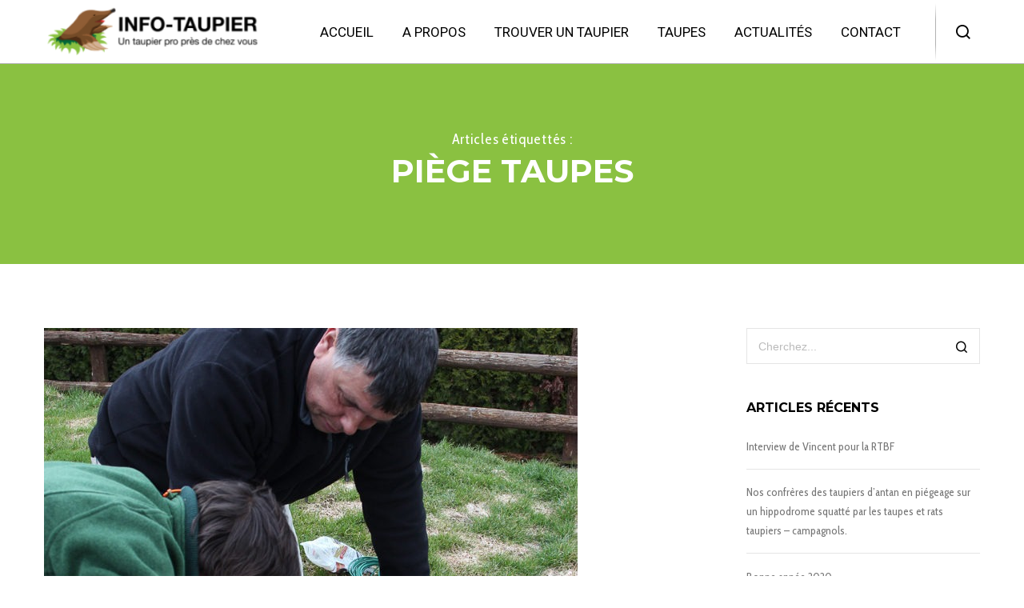

--- FILE ---
content_type: text/html; charset=utf-8
request_url: https://www.google.com/recaptcha/api2/anchor?ar=1&k=6LdEsIIrAAAAAE5V3YeY699JaJ-I4C-aV4usKHLe&co=aHR0cHM6Ly93d3cuaW5mby10YXVwaWVyLmJlOjQ0Mw..&hl=en&v=PoyoqOPhxBO7pBk68S4YbpHZ&size=invisible&anchor-ms=20000&execute-ms=30000&cb=q5ss2tccusjt
body_size: 49755
content:
<!DOCTYPE HTML><html dir="ltr" lang="en"><head><meta http-equiv="Content-Type" content="text/html; charset=UTF-8">
<meta http-equiv="X-UA-Compatible" content="IE=edge">
<title>reCAPTCHA</title>
<style type="text/css">
/* cyrillic-ext */
@font-face {
  font-family: 'Roboto';
  font-style: normal;
  font-weight: 400;
  font-stretch: 100%;
  src: url(//fonts.gstatic.com/s/roboto/v48/KFO7CnqEu92Fr1ME7kSn66aGLdTylUAMa3GUBHMdazTgWw.woff2) format('woff2');
  unicode-range: U+0460-052F, U+1C80-1C8A, U+20B4, U+2DE0-2DFF, U+A640-A69F, U+FE2E-FE2F;
}
/* cyrillic */
@font-face {
  font-family: 'Roboto';
  font-style: normal;
  font-weight: 400;
  font-stretch: 100%;
  src: url(//fonts.gstatic.com/s/roboto/v48/KFO7CnqEu92Fr1ME7kSn66aGLdTylUAMa3iUBHMdazTgWw.woff2) format('woff2');
  unicode-range: U+0301, U+0400-045F, U+0490-0491, U+04B0-04B1, U+2116;
}
/* greek-ext */
@font-face {
  font-family: 'Roboto';
  font-style: normal;
  font-weight: 400;
  font-stretch: 100%;
  src: url(//fonts.gstatic.com/s/roboto/v48/KFO7CnqEu92Fr1ME7kSn66aGLdTylUAMa3CUBHMdazTgWw.woff2) format('woff2');
  unicode-range: U+1F00-1FFF;
}
/* greek */
@font-face {
  font-family: 'Roboto';
  font-style: normal;
  font-weight: 400;
  font-stretch: 100%;
  src: url(//fonts.gstatic.com/s/roboto/v48/KFO7CnqEu92Fr1ME7kSn66aGLdTylUAMa3-UBHMdazTgWw.woff2) format('woff2');
  unicode-range: U+0370-0377, U+037A-037F, U+0384-038A, U+038C, U+038E-03A1, U+03A3-03FF;
}
/* math */
@font-face {
  font-family: 'Roboto';
  font-style: normal;
  font-weight: 400;
  font-stretch: 100%;
  src: url(//fonts.gstatic.com/s/roboto/v48/KFO7CnqEu92Fr1ME7kSn66aGLdTylUAMawCUBHMdazTgWw.woff2) format('woff2');
  unicode-range: U+0302-0303, U+0305, U+0307-0308, U+0310, U+0312, U+0315, U+031A, U+0326-0327, U+032C, U+032F-0330, U+0332-0333, U+0338, U+033A, U+0346, U+034D, U+0391-03A1, U+03A3-03A9, U+03B1-03C9, U+03D1, U+03D5-03D6, U+03F0-03F1, U+03F4-03F5, U+2016-2017, U+2034-2038, U+203C, U+2040, U+2043, U+2047, U+2050, U+2057, U+205F, U+2070-2071, U+2074-208E, U+2090-209C, U+20D0-20DC, U+20E1, U+20E5-20EF, U+2100-2112, U+2114-2115, U+2117-2121, U+2123-214F, U+2190, U+2192, U+2194-21AE, U+21B0-21E5, U+21F1-21F2, U+21F4-2211, U+2213-2214, U+2216-22FF, U+2308-230B, U+2310, U+2319, U+231C-2321, U+2336-237A, U+237C, U+2395, U+239B-23B7, U+23D0, U+23DC-23E1, U+2474-2475, U+25AF, U+25B3, U+25B7, U+25BD, U+25C1, U+25CA, U+25CC, U+25FB, U+266D-266F, U+27C0-27FF, U+2900-2AFF, U+2B0E-2B11, U+2B30-2B4C, U+2BFE, U+3030, U+FF5B, U+FF5D, U+1D400-1D7FF, U+1EE00-1EEFF;
}
/* symbols */
@font-face {
  font-family: 'Roboto';
  font-style: normal;
  font-weight: 400;
  font-stretch: 100%;
  src: url(//fonts.gstatic.com/s/roboto/v48/KFO7CnqEu92Fr1ME7kSn66aGLdTylUAMaxKUBHMdazTgWw.woff2) format('woff2');
  unicode-range: U+0001-000C, U+000E-001F, U+007F-009F, U+20DD-20E0, U+20E2-20E4, U+2150-218F, U+2190, U+2192, U+2194-2199, U+21AF, U+21E6-21F0, U+21F3, U+2218-2219, U+2299, U+22C4-22C6, U+2300-243F, U+2440-244A, U+2460-24FF, U+25A0-27BF, U+2800-28FF, U+2921-2922, U+2981, U+29BF, U+29EB, U+2B00-2BFF, U+4DC0-4DFF, U+FFF9-FFFB, U+10140-1018E, U+10190-1019C, U+101A0, U+101D0-101FD, U+102E0-102FB, U+10E60-10E7E, U+1D2C0-1D2D3, U+1D2E0-1D37F, U+1F000-1F0FF, U+1F100-1F1AD, U+1F1E6-1F1FF, U+1F30D-1F30F, U+1F315, U+1F31C, U+1F31E, U+1F320-1F32C, U+1F336, U+1F378, U+1F37D, U+1F382, U+1F393-1F39F, U+1F3A7-1F3A8, U+1F3AC-1F3AF, U+1F3C2, U+1F3C4-1F3C6, U+1F3CA-1F3CE, U+1F3D4-1F3E0, U+1F3ED, U+1F3F1-1F3F3, U+1F3F5-1F3F7, U+1F408, U+1F415, U+1F41F, U+1F426, U+1F43F, U+1F441-1F442, U+1F444, U+1F446-1F449, U+1F44C-1F44E, U+1F453, U+1F46A, U+1F47D, U+1F4A3, U+1F4B0, U+1F4B3, U+1F4B9, U+1F4BB, U+1F4BF, U+1F4C8-1F4CB, U+1F4D6, U+1F4DA, U+1F4DF, U+1F4E3-1F4E6, U+1F4EA-1F4ED, U+1F4F7, U+1F4F9-1F4FB, U+1F4FD-1F4FE, U+1F503, U+1F507-1F50B, U+1F50D, U+1F512-1F513, U+1F53E-1F54A, U+1F54F-1F5FA, U+1F610, U+1F650-1F67F, U+1F687, U+1F68D, U+1F691, U+1F694, U+1F698, U+1F6AD, U+1F6B2, U+1F6B9-1F6BA, U+1F6BC, U+1F6C6-1F6CF, U+1F6D3-1F6D7, U+1F6E0-1F6EA, U+1F6F0-1F6F3, U+1F6F7-1F6FC, U+1F700-1F7FF, U+1F800-1F80B, U+1F810-1F847, U+1F850-1F859, U+1F860-1F887, U+1F890-1F8AD, U+1F8B0-1F8BB, U+1F8C0-1F8C1, U+1F900-1F90B, U+1F93B, U+1F946, U+1F984, U+1F996, U+1F9E9, U+1FA00-1FA6F, U+1FA70-1FA7C, U+1FA80-1FA89, U+1FA8F-1FAC6, U+1FACE-1FADC, U+1FADF-1FAE9, U+1FAF0-1FAF8, U+1FB00-1FBFF;
}
/* vietnamese */
@font-face {
  font-family: 'Roboto';
  font-style: normal;
  font-weight: 400;
  font-stretch: 100%;
  src: url(//fonts.gstatic.com/s/roboto/v48/KFO7CnqEu92Fr1ME7kSn66aGLdTylUAMa3OUBHMdazTgWw.woff2) format('woff2');
  unicode-range: U+0102-0103, U+0110-0111, U+0128-0129, U+0168-0169, U+01A0-01A1, U+01AF-01B0, U+0300-0301, U+0303-0304, U+0308-0309, U+0323, U+0329, U+1EA0-1EF9, U+20AB;
}
/* latin-ext */
@font-face {
  font-family: 'Roboto';
  font-style: normal;
  font-weight: 400;
  font-stretch: 100%;
  src: url(//fonts.gstatic.com/s/roboto/v48/KFO7CnqEu92Fr1ME7kSn66aGLdTylUAMa3KUBHMdazTgWw.woff2) format('woff2');
  unicode-range: U+0100-02BA, U+02BD-02C5, U+02C7-02CC, U+02CE-02D7, U+02DD-02FF, U+0304, U+0308, U+0329, U+1D00-1DBF, U+1E00-1E9F, U+1EF2-1EFF, U+2020, U+20A0-20AB, U+20AD-20C0, U+2113, U+2C60-2C7F, U+A720-A7FF;
}
/* latin */
@font-face {
  font-family: 'Roboto';
  font-style: normal;
  font-weight: 400;
  font-stretch: 100%;
  src: url(//fonts.gstatic.com/s/roboto/v48/KFO7CnqEu92Fr1ME7kSn66aGLdTylUAMa3yUBHMdazQ.woff2) format('woff2');
  unicode-range: U+0000-00FF, U+0131, U+0152-0153, U+02BB-02BC, U+02C6, U+02DA, U+02DC, U+0304, U+0308, U+0329, U+2000-206F, U+20AC, U+2122, U+2191, U+2193, U+2212, U+2215, U+FEFF, U+FFFD;
}
/* cyrillic-ext */
@font-face {
  font-family: 'Roboto';
  font-style: normal;
  font-weight: 500;
  font-stretch: 100%;
  src: url(//fonts.gstatic.com/s/roboto/v48/KFO7CnqEu92Fr1ME7kSn66aGLdTylUAMa3GUBHMdazTgWw.woff2) format('woff2');
  unicode-range: U+0460-052F, U+1C80-1C8A, U+20B4, U+2DE0-2DFF, U+A640-A69F, U+FE2E-FE2F;
}
/* cyrillic */
@font-face {
  font-family: 'Roboto';
  font-style: normal;
  font-weight: 500;
  font-stretch: 100%;
  src: url(//fonts.gstatic.com/s/roboto/v48/KFO7CnqEu92Fr1ME7kSn66aGLdTylUAMa3iUBHMdazTgWw.woff2) format('woff2');
  unicode-range: U+0301, U+0400-045F, U+0490-0491, U+04B0-04B1, U+2116;
}
/* greek-ext */
@font-face {
  font-family: 'Roboto';
  font-style: normal;
  font-weight: 500;
  font-stretch: 100%;
  src: url(//fonts.gstatic.com/s/roboto/v48/KFO7CnqEu92Fr1ME7kSn66aGLdTylUAMa3CUBHMdazTgWw.woff2) format('woff2');
  unicode-range: U+1F00-1FFF;
}
/* greek */
@font-face {
  font-family: 'Roboto';
  font-style: normal;
  font-weight: 500;
  font-stretch: 100%;
  src: url(//fonts.gstatic.com/s/roboto/v48/KFO7CnqEu92Fr1ME7kSn66aGLdTylUAMa3-UBHMdazTgWw.woff2) format('woff2');
  unicode-range: U+0370-0377, U+037A-037F, U+0384-038A, U+038C, U+038E-03A1, U+03A3-03FF;
}
/* math */
@font-face {
  font-family: 'Roboto';
  font-style: normal;
  font-weight: 500;
  font-stretch: 100%;
  src: url(//fonts.gstatic.com/s/roboto/v48/KFO7CnqEu92Fr1ME7kSn66aGLdTylUAMawCUBHMdazTgWw.woff2) format('woff2');
  unicode-range: U+0302-0303, U+0305, U+0307-0308, U+0310, U+0312, U+0315, U+031A, U+0326-0327, U+032C, U+032F-0330, U+0332-0333, U+0338, U+033A, U+0346, U+034D, U+0391-03A1, U+03A3-03A9, U+03B1-03C9, U+03D1, U+03D5-03D6, U+03F0-03F1, U+03F4-03F5, U+2016-2017, U+2034-2038, U+203C, U+2040, U+2043, U+2047, U+2050, U+2057, U+205F, U+2070-2071, U+2074-208E, U+2090-209C, U+20D0-20DC, U+20E1, U+20E5-20EF, U+2100-2112, U+2114-2115, U+2117-2121, U+2123-214F, U+2190, U+2192, U+2194-21AE, U+21B0-21E5, U+21F1-21F2, U+21F4-2211, U+2213-2214, U+2216-22FF, U+2308-230B, U+2310, U+2319, U+231C-2321, U+2336-237A, U+237C, U+2395, U+239B-23B7, U+23D0, U+23DC-23E1, U+2474-2475, U+25AF, U+25B3, U+25B7, U+25BD, U+25C1, U+25CA, U+25CC, U+25FB, U+266D-266F, U+27C0-27FF, U+2900-2AFF, U+2B0E-2B11, U+2B30-2B4C, U+2BFE, U+3030, U+FF5B, U+FF5D, U+1D400-1D7FF, U+1EE00-1EEFF;
}
/* symbols */
@font-face {
  font-family: 'Roboto';
  font-style: normal;
  font-weight: 500;
  font-stretch: 100%;
  src: url(//fonts.gstatic.com/s/roboto/v48/KFO7CnqEu92Fr1ME7kSn66aGLdTylUAMaxKUBHMdazTgWw.woff2) format('woff2');
  unicode-range: U+0001-000C, U+000E-001F, U+007F-009F, U+20DD-20E0, U+20E2-20E4, U+2150-218F, U+2190, U+2192, U+2194-2199, U+21AF, U+21E6-21F0, U+21F3, U+2218-2219, U+2299, U+22C4-22C6, U+2300-243F, U+2440-244A, U+2460-24FF, U+25A0-27BF, U+2800-28FF, U+2921-2922, U+2981, U+29BF, U+29EB, U+2B00-2BFF, U+4DC0-4DFF, U+FFF9-FFFB, U+10140-1018E, U+10190-1019C, U+101A0, U+101D0-101FD, U+102E0-102FB, U+10E60-10E7E, U+1D2C0-1D2D3, U+1D2E0-1D37F, U+1F000-1F0FF, U+1F100-1F1AD, U+1F1E6-1F1FF, U+1F30D-1F30F, U+1F315, U+1F31C, U+1F31E, U+1F320-1F32C, U+1F336, U+1F378, U+1F37D, U+1F382, U+1F393-1F39F, U+1F3A7-1F3A8, U+1F3AC-1F3AF, U+1F3C2, U+1F3C4-1F3C6, U+1F3CA-1F3CE, U+1F3D4-1F3E0, U+1F3ED, U+1F3F1-1F3F3, U+1F3F5-1F3F7, U+1F408, U+1F415, U+1F41F, U+1F426, U+1F43F, U+1F441-1F442, U+1F444, U+1F446-1F449, U+1F44C-1F44E, U+1F453, U+1F46A, U+1F47D, U+1F4A3, U+1F4B0, U+1F4B3, U+1F4B9, U+1F4BB, U+1F4BF, U+1F4C8-1F4CB, U+1F4D6, U+1F4DA, U+1F4DF, U+1F4E3-1F4E6, U+1F4EA-1F4ED, U+1F4F7, U+1F4F9-1F4FB, U+1F4FD-1F4FE, U+1F503, U+1F507-1F50B, U+1F50D, U+1F512-1F513, U+1F53E-1F54A, U+1F54F-1F5FA, U+1F610, U+1F650-1F67F, U+1F687, U+1F68D, U+1F691, U+1F694, U+1F698, U+1F6AD, U+1F6B2, U+1F6B9-1F6BA, U+1F6BC, U+1F6C6-1F6CF, U+1F6D3-1F6D7, U+1F6E0-1F6EA, U+1F6F0-1F6F3, U+1F6F7-1F6FC, U+1F700-1F7FF, U+1F800-1F80B, U+1F810-1F847, U+1F850-1F859, U+1F860-1F887, U+1F890-1F8AD, U+1F8B0-1F8BB, U+1F8C0-1F8C1, U+1F900-1F90B, U+1F93B, U+1F946, U+1F984, U+1F996, U+1F9E9, U+1FA00-1FA6F, U+1FA70-1FA7C, U+1FA80-1FA89, U+1FA8F-1FAC6, U+1FACE-1FADC, U+1FADF-1FAE9, U+1FAF0-1FAF8, U+1FB00-1FBFF;
}
/* vietnamese */
@font-face {
  font-family: 'Roboto';
  font-style: normal;
  font-weight: 500;
  font-stretch: 100%;
  src: url(//fonts.gstatic.com/s/roboto/v48/KFO7CnqEu92Fr1ME7kSn66aGLdTylUAMa3OUBHMdazTgWw.woff2) format('woff2');
  unicode-range: U+0102-0103, U+0110-0111, U+0128-0129, U+0168-0169, U+01A0-01A1, U+01AF-01B0, U+0300-0301, U+0303-0304, U+0308-0309, U+0323, U+0329, U+1EA0-1EF9, U+20AB;
}
/* latin-ext */
@font-face {
  font-family: 'Roboto';
  font-style: normal;
  font-weight: 500;
  font-stretch: 100%;
  src: url(//fonts.gstatic.com/s/roboto/v48/KFO7CnqEu92Fr1ME7kSn66aGLdTylUAMa3KUBHMdazTgWw.woff2) format('woff2');
  unicode-range: U+0100-02BA, U+02BD-02C5, U+02C7-02CC, U+02CE-02D7, U+02DD-02FF, U+0304, U+0308, U+0329, U+1D00-1DBF, U+1E00-1E9F, U+1EF2-1EFF, U+2020, U+20A0-20AB, U+20AD-20C0, U+2113, U+2C60-2C7F, U+A720-A7FF;
}
/* latin */
@font-face {
  font-family: 'Roboto';
  font-style: normal;
  font-weight: 500;
  font-stretch: 100%;
  src: url(//fonts.gstatic.com/s/roboto/v48/KFO7CnqEu92Fr1ME7kSn66aGLdTylUAMa3yUBHMdazQ.woff2) format('woff2');
  unicode-range: U+0000-00FF, U+0131, U+0152-0153, U+02BB-02BC, U+02C6, U+02DA, U+02DC, U+0304, U+0308, U+0329, U+2000-206F, U+20AC, U+2122, U+2191, U+2193, U+2212, U+2215, U+FEFF, U+FFFD;
}
/* cyrillic-ext */
@font-face {
  font-family: 'Roboto';
  font-style: normal;
  font-weight: 900;
  font-stretch: 100%;
  src: url(//fonts.gstatic.com/s/roboto/v48/KFO7CnqEu92Fr1ME7kSn66aGLdTylUAMa3GUBHMdazTgWw.woff2) format('woff2');
  unicode-range: U+0460-052F, U+1C80-1C8A, U+20B4, U+2DE0-2DFF, U+A640-A69F, U+FE2E-FE2F;
}
/* cyrillic */
@font-face {
  font-family: 'Roboto';
  font-style: normal;
  font-weight: 900;
  font-stretch: 100%;
  src: url(//fonts.gstatic.com/s/roboto/v48/KFO7CnqEu92Fr1ME7kSn66aGLdTylUAMa3iUBHMdazTgWw.woff2) format('woff2');
  unicode-range: U+0301, U+0400-045F, U+0490-0491, U+04B0-04B1, U+2116;
}
/* greek-ext */
@font-face {
  font-family: 'Roboto';
  font-style: normal;
  font-weight: 900;
  font-stretch: 100%;
  src: url(//fonts.gstatic.com/s/roboto/v48/KFO7CnqEu92Fr1ME7kSn66aGLdTylUAMa3CUBHMdazTgWw.woff2) format('woff2');
  unicode-range: U+1F00-1FFF;
}
/* greek */
@font-face {
  font-family: 'Roboto';
  font-style: normal;
  font-weight: 900;
  font-stretch: 100%;
  src: url(//fonts.gstatic.com/s/roboto/v48/KFO7CnqEu92Fr1ME7kSn66aGLdTylUAMa3-UBHMdazTgWw.woff2) format('woff2');
  unicode-range: U+0370-0377, U+037A-037F, U+0384-038A, U+038C, U+038E-03A1, U+03A3-03FF;
}
/* math */
@font-face {
  font-family: 'Roboto';
  font-style: normal;
  font-weight: 900;
  font-stretch: 100%;
  src: url(//fonts.gstatic.com/s/roboto/v48/KFO7CnqEu92Fr1ME7kSn66aGLdTylUAMawCUBHMdazTgWw.woff2) format('woff2');
  unicode-range: U+0302-0303, U+0305, U+0307-0308, U+0310, U+0312, U+0315, U+031A, U+0326-0327, U+032C, U+032F-0330, U+0332-0333, U+0338, U+033A, U+0346, U+034D, U+0391-03A1, U+03A3-03A9, U+03B1-03C9, U+03D1, U+03D5-03D6, U+03F0-03F1, U+03F4-03F5, U+2016-2017, U+2034-2038, U+203C, U+2040, U+2043, U+2047, U+2050, U+2057, U+205F, U+2070-2071, U+2074-208E, U+2090-209C, U+20D0-20DC, U+20E1, U+20E5-20EF, U+2100-2112, U+2114-2115, U+2117-2121, U+2123-214F, U+2190, U+2192, U+2194-21AE, U+21B0-21E5, U+21F1-21F2, U+21F4-2211, U+2213-2214, U+2216-22FF, U+2308-230B, U+2310, U+2319, U+231C-2321, U+2336-237A, U+237C, U+2395, U+239B-23B7, U+23D0, U+23DC-23E1, U+2474-2475, U+25AF, U+25B3, U+25B7, U+25BD, U+25C1, U+25CA, U+25CC, U+25FB, U+266D-266F, U+27C0-27FF, U+2900-2AFF, U+2B0E-2B11, U+2B30-2B4C, U+2BFE, U+3030, U+FF5B, U+FF5D, U+1D400-1D7FF, U+1EE00-1EEFF;
}
/* symbols */
@font-face {
  font-family: 'Roboto';
  font-style: normal;
  font-weight: 900;
  font-stretch: 100%;
  src: url(//fonts.gstatic.com/s/roboto/v48/KFO7CnqEu92Fr1ME7kSn66aGLdTylUAMaxKUBHMdazTgWw.woff2) format('woff2');
  unicode-range: U+0001-000C, U+000E-001F, U+007F-009F, U+20DD-20E0, U+20E2-20E4, U+2150-218F, U+2190, U+2192, U+2194-2199, U+21AF, U+21E6-21F0, U+21F3, U+2218-2219, U+2299, U+22C4-22C6, U+2300-243F, U+2440-244A, U+2460-24FF, U+25A0-27BF, U+2800-28FF, U+2921-2922, U+2981, U+29BF, U+29EB, U+2B00-2BFF, U+4DC0-4DFF, U+FFF9-FFFB, U+10140-1018E, U+10190-1019C, U+101A0, U+101D0-101FD, U+102E0-102FB, U+10E60-10E7E, U+1D2C0-1D2D3, U+1D2E0-1D37F, U+1F000-1F0FF, U+1F100-1F1AD, U+1F1E6-1F1FF, U+1F30D-1F30F, U+1F315, U+1F31C, U+1F31E, U+1F320-1F32C, U+1F336, U+1F378, U+1F37D, U+1F382, U+1F393-1F39F, U+1F3A7-1F3A8, U+1F3AC-1F3AF, U+1F3C2, U+1F3C4-1F3C6, U+1F3CA-1F3CE, U+1F3D4-1F3E0, U+1F3ED, U+1F3F1-1F3F3, U+1F3F5-1F3F7, U+1F408, U+1F415, U+1F41F, U+1F426, U+1F43F, U+1F441-1F442, U+1F444, U+1F446-1F449, U+1F44C-1F44E, U+1F453, U+1F46A, U+1F47D, U+1F4A3, U+1F4B0, U+1F4B3, U+1F4B9, U+1F4BB, U+1F4BF, U+1F4C8-1F4CB, U+1F4D6, U+1F4DA, U+1F4DF, U+1F4E3-1F4E6, U+1F4EA-1F4ED, U+1F4F7, U+1F4F9-1F4FB, U+1F4FD-1F4FE, U+1F503, U+1F507-1F50B, U+1F50D, U+1F512-1F513, U+1F53E-1F54A, U+1F54F-1F5FA, U+1F610, U+1F650-1F67F, U+1F687, U+1F68D, U+1F691, U+1F694, U+1F698, U+1F6AD, U+1F6B2, U+1F6B9-1F6BA, U+1F6BC, U+1F6C6-1F6CF, U+1F6D3-1F6D7, U+1F6E0-1F6EA, U+1F6F0-1F6F3, U+1F6F7-1F6FC, U+1F700-1F7FF, U+1F800-1F80B, U+1F810-1F847, U+1F850-1F859, U+1F860-1F887, U+1F890-1F8AD, U+1F8B0-1F8BB, U+1F8C0-1F8C1, U+1F900-1F90B, U+1F93B, U+1F946, U+1F984, U+1F996, U+1F9E9, U+1FA00-1FA6F, U+1FA70-1FA7C, U+1FA80-1FA89, U+1FA8F-1FAC6, U+1FACE-1FADC, U+1FADF-1FAE9, U+1FAF0-1FAF8, U+1FB00-1FBFF;
}
/* vietnamese */
@font-face {
  font-family: 'Roboto';
  font-style: normal;
  font-weight: 900;
  font-stretch: 100%;
  src: url(//fonts.gstatic.com/s/roboto/v48/KFO7CnqEu92Fr1ME7kSn66aGLdTylUAMa3OUBHMdazTgWw.woff2) format('woff2');
  unicode-range: U+0102-0103, U+0110-0111, U+0128-0129, U+0168-0169, U+01A0-01A1, U+01AF-01B0, U+0300-0301, U+0303-0304, U+0308-0309, U+0323, U+0329, U+1EA0-1EF9, U+20AB;
}
/* latin-ext */
@font-face {
  font-family: 'Roboto';
  font-style: normal;
  font-weight: 900;
  font-stretch: 100%;
  src: url(//fonts.gstatic.com/s/roboto/v48/KFO7CnqEu92Fr1ME7kSn66aGLdTylUAMa3KUBHMdazTgWw.woff2) format('woff2');
  unicode-range: U+0100-02BA, U+02BD-02C5, U+02C7-02CC, U+02CE-02D7, U+02DD-02FF, U+0304, U+0308, U+0329, U+1D00-1DBF, U+1E00-1E9F, U+1EF2-1EFF, U+2020, U+20A0-20AB, U+20AD-20C0, U+2113, U+2C60-2C7F, U+A720-A7FF;
}
/* latin */
@font-face {
  font-family: 'Roboto';
  font-style: normal;
  font-weight: 900;
  font-stretch: 100%;
  src: url(//fonts.gstatic.com/s/roboto/v48/KFO7CnqEu92Fr1ME7kSn66aGLdTylUAMa3yUBHMdazQ.woff2) format('woff2');
  unicode-range: U+0000-00FF, U+0131, U+0152-0153, U+02BB-02BC, U+02C6, U+02DA, U+02DC, U+0304, U+0308, U+0329, U+2000-206F, U+20AC, U+2122, U+2191, U+2193, U+2212, U+2215, U+FEFF, U+FFFD;
}

</style>
<link rel="stylesheet" type="text/css" href="https://www.gstatic.com/recaptcha/releases/PoyoqOPhxBO7pBk68S4YbpHZ/styles__ltr.css">
<script nonce="OIjoUHnhu_w6j9JGVTlZzQ" type="text/javascript">window['__recaptcha_api'] = 'https://www.google.com/recaptcha/api2/';</script>
<script type="text/javascript" src="https://www.gstatic.com/recaptcha/releases/PoyoqOPhxBO7pBk68S4YbpHZ/recaptcha__en.js" nonce="OIjoUHnhu_w6j9JGVTlZzQ">
      
    </script></head>
<body><div id="rc-anchor-alert" class="rc-anchor-alert"></div>
<input type="hidden" id="recaptcha-token" value="[base64]">
<script type="text/javascript" nonce="OIjoUHnhu_w6j9JGVTlZzQ">
      recaptcha.anchor.Main.init("[\x22ainput\x22,[\x22bgdata\x22,\x22\x22,\[base64]/[base64]/[base64]/[base64]/[base64]/[base64]/KGcoTywyNTMsTy5PKSxVRyhPLEMpKTpnKE8sMjUzLEMpLE8pKSxsKSksTykpfSxieT1mdW5jdGlvbihDLE8sdSxsKXtmb3IobD0odT1SKEMpLDApO08+MDtPLS0pbD1sPDw4fFooQyk7ZyhDLHUsbCl9LFVHPWZ1bmN0aW9uKEMsTyl7Qy5pLmxlbmd0aD4xMDQ/[base64]/[base64]/[base64]/[base64]/[base64]/[base64]/[base64]\\u003d\x22,\[base64]\x22,\x22wpoUeMKKM0deNsONGMKIVMKiwppZwpx1V8ODDmZ/woXCmcO0wp/DojhzW33CmyNpOsKJT0PCj1fDl1TCuMK8RsOsw4/CjcOvZ8O/e0zCosOWwrRFw64IaMODwpXDuDXCv8K3cAFewo4Bwr3CrAzDrijCnzEfwrN7Ew/[base64]/Cvz5seB/DknBkwrFwwofDr2Umw5QUFcKxTl44D8OXw4QwwphMWjd0GMO/w7IfWMK9WcKlZcO4VxnCpsOtw5d6w6zDnsO8w6/[base64]/DrifCucOGYWrCglXDp8KoL8KOAhtaJXDDm3k/wqHCoMK0w4bCqsO+wrTDkinCnGLDhFrDkTfDr8KeRMKSwqU4wq5pTVtrwqDCrVtfw6gmPkZsw6tvG8KFHhrCv15twrM0asKOA8KywrQVw7HDv8O4XMOeMcOQPlMqw7/DscKDWVVmd8KAwqE6wo/DvyDDlm/DocKSwrcAZBcHTWo5wrJiw4Iow5Fjw6JcA1sSMVfChxszwqZzwpdjw4TClcOHw6TDgirCu8KwKTzDmDjDuMKTwppowrMCXzLCtsKBBAx0T1xuKD7Dm05Uw7nDkcOXBcOaScK0ZyYxw4sqwo/DucOcwpJyDsOBwq92ZcONw7Egw5cABBsnw57CqMO8wq3CtMKqfsOvw5kjwrPDusO+wpJLwpwVwqTDu04dSBjDkMKUecKPw5tNdcOpSsK7RAnDmsOkCk8+wovCocK9ecKtK2XDnx/CpcKJVcK3IcOxRsOiwqsyw63DgUVKw6A3WsOAw4LDi8OXTBYyw77ChMO7fMKuY143wqB8asOOwqhIHsKjP8O8wqAfw6zCkGERE8K1JMKqB2/DlMOcYcO8w77CogIrLn93ElgmOCcsw6rDth1hZsOyw6HDi8OGw67Dk8KPTsOKwrrDgsOTw7bDsgpNWcOdYy3Do8Opw7o2w7/DtMOINsKudhvDoCTCsEZrw4/CrcKbw5JlO3UUIcKdDHTCucOKwpDDjkxfT8O+ZhrDsFhpw4PDh8K/[base64]/Cs8KBwqFFw7TDrm7CsyjDmwY+GMK6Ph5LG8KvE8K9wpbDv8K0dW9+w5fDpsOFwpJtwrTDsMKGFHbDnMKkbgbDhGg8wqlXS8KtZGhnw7k7w4opwrDDsxHCpAt1wr/[base64]/Cl8Kgw63Cq3bDlXl6GwjDscK/w7ADw6TDkm7CtMO7QcKYPcK2w67Dh8Ozw75QwrjChBjCncKZw5zCskLCscOoDMOiPsORQD3CgsK7R8K2E0dQwoBgw7XDskLDu8Ogw4J2wp4zWV5Uw6/DiMOnw4nDqMObwqfDgMKLwr0zwq5bH8KlasOzw5/CmcKVw5vDjsKkwqcDw5rDgwFtS0QDZcOAw6IZw4DClnLDkDnDicO3wrjDkjnCtcOqwopQw6nDvmHDhiw9w4Z/JsKnb8Knd2HDusKAwpI2HcKnejsXZsK0wrpiw7HCl3LDkMOOw5gMEX19w6wpTUFow6x5bcOUGkHDucKqZ2rClsK8BcKRFT/[base64]/YsKuwrwXwqTDgiAFw4DCng9rYcOtdsK5IsOaLcO2QkbDgw9Pw67CmTTDshNAbcKqw78vwr/DiMOXWcOyBVHDvMOxKsOcWMK/[base64]/[base64]/NMKyI2zCokzDvcK5wooLT3TCuzrDt8KyZMOKX8OiEMK7w75jKsOwZBIZGCHCsUDCgcKww6VyTVPDugE0TR47DjQ5B8OIwpzCncOPccOSTUQTEBnCqsOpYMOqMsKAwrUpWMOwwo9BBcK4w54caQMrci1ZVkw0EMKhNFfCrGTCtAsMw7pQwp7Ci8OCKmcbw6FuacKbwo/ClMK2w5XCjsOiw7bDkcO9LcOywrtqwp7CpE/[base64]/[base64]/Cn2/DusOpw5UVwojDvnXDi8Ocw6J5wp8XwqzDrsK1JMKuw4QnwoTDlE3DgDI7w6jChiXDpxrDpMKEU8O/TsOyLlhIwplUwpoQwpzDuh9iclU8wrJgd8KsJFtZwqnCu0pfFC/CqsKzdsO5wqUcw6/DmMOhKMKAwpHDvMOJPzHDg8ORQsKuw7HCqUFxwpIuw7LDtcKyYWQKwoXDuzNQw5vDiRDCsmMjU0fCocKCw5XCkDlLw53CgsKWNhlow6zDsRx1wrzCoF4jw7/[base64]/F8OMbyEvwqlKw5/CnsOBTjMQw7LCpGQ2DsK5w4fCpsOyw6gKYXbCgcK2c8OpG3nDqjPDlwPClcKXCnDDoifCrBzDmMKKwprCmW4UFSowWAQ+UsOjSMKxw5zCrkvDvGU1w4HDk08eOlTDsRXDisOTworCp3I4XsK/[base64]/ClsOCwofDvMK4acK5wrhqDVQEGUHCvl/DvkpVw5XDqMOiHx0mPsOzwqfCnGPCngBiw6/DpUBbVsKyG1vCrSvCl8KQCcOyOBHDocOtcsKlE8KMw7LDjiobKQzDtWMdwoZRwrvDqcOaTMOsSsKVdcOAw5rDr8OzwqxCw5YNw7LDhG7CsiAWPGtDw4A3w7vCrBV1ck8xW354w7YuLEkOPMKdwqbCknzClwoNSMOhw4R/w4INwqbDu8OwwqccNXPCt8KeIW3CuGMjwodowq7CrcK6V8Kgw7R7wo7CsUAJK8O9w5/DqkPDnxTCpMKyw7VNwqtAC0xMwo/[base64]/[base64]/DmDTCnMKyw53DjXFXUxIQwqHDjFRMwoRnw6MrGMOnZRnDk8KAUcOywrVRM8Oaw6TCjsKLBD7CicKlwrxSw7/Ck8O/fh4mIcKlworDuMKfwpA4JXlsCXNPwqfCq8OrwojDlsKTXsOeDsKZwoLDl8OIC3Fjwpg9w7BlUFELw6DCpT3DgCRPd8O3w7lIOE0LwrnCuMKXB2/DrGAQVBV9ZcKKTMKOwqvDiMOKw7Y0EsOLwozDrsOjwrA+D24sW8KTw61vf8KCCx/Cn3/DjVgLWcOQw53DpnIIazcew7rChmRUwrHDiiksaWNfJ8OVRQpkw6bCg1nCoMKZIcKow5PCl01cwoZCJVUlU3/Ch8O6w74Fw63Di8OpEW1nVsOZdw7CmUHDi8KrXB1JOGDDnMKiOSJrZTwOw6Q4wqfDlzrDlcKGCsO8QGXCqcOEOwXDoMKqLhw7wonCh3DDjsKcw4DDo8KCwo5kw6TCmcKLJhrDnk3DiVMMwoQowrzCsypCw6PCrDjDkDVfw5PDmgQYLcOPw7LCoD/DkB5xwrYtw7TCl8KawpxlH31UA8K9DMOjBsOMwqB+w4HCqcK3w5IaLlwtK8KKWQAJMCMrwqTDuW3CrGNKbxYBw4zCgSFCw7zCiFIew6XDgT/DlsKNJcKmF1EVwpLCn8K8wr3DrMOsw6LDocOcwp3DkMKcwrrDqUnDjk1Uw4B3wqTDjUnDucK5Plk1VwQrw7o/EXZkwosuCsO7IGRWUSTDmcKzw6bDmMKSwopsw7RewrFgcmjDm3/[base64]/Ct8Ofw7I0GMKOw71Dwp43w77CiMOjEEzCt8KZShUSRcObwrB3bg54H0LCkVTDnncCwod0wqArFS0zMcOdwoVWFifCjyDDp0gJw41cd2LCisOhDFfDosO/XnXCssKMwqNbCkB/dAY5LRfCh8O0w4zCk2rCnMO3QMOmwrIaw4F1VcOdwrsnwojDh8OeQMK2w4xew6t8YcK0Y8OhwrYLcMKCOcKtw4pTwpkyCCl4XxQuScKXw5DDkyrCtCE1KWHCpMKxwq7DscKwwoDDp8Kmcjo3w6diDMOWCBrDisObw6oXwp/CpsOmF8OUw57CgVAkwpbCq8OFw4xhKTJqw5DDocKgYRliXkrDmcOCwpbDhUxxLsOswq7DpsO/[base64]/cHrCnWsuZcKeUgjDnsOLOMODwohbD8KMw6HDgyNaw5Mqw79GKMKsFTbCqMO8RsKbwofDu8OrwrYaWnDChWXDsDB1wp8Mw6TCqcKtZUDCoMO6MFTDmMO8d8KkHQXCuhpDw79Pwq/DphwECMOaHi8vw58tacKZw5fDqmHClAbDkCrCisKIwr3CicKef8ODaBwgw4JtUHRJdMKiflvCqMKoCMKNw6pCEgHDqWIuSV7CgsKXw5Y8F8KbEAt/w5cGwqEGwoVuw7bCsXfCoMKtJhstacOEfMOtecKGfUdXwqPDr1MOw4onYwvClsO/wrw5Wntiw7cgwo/CrsKNOsKyLgQYXE3ClcK9W8ObMMKeaSwVRhPDhcK2UcO2w4nDkCjDtERhfFLDkiIQJ1QVw43ClxPCmwfDi33Cp8OswpnDuMOmHsOiAcOCwpVmb3ZcWsK2w4nCvsKSYMOGNE5YFMOMwqVbw5zCsUBEwqjCqMO1woBxw6hmw7/CvnXDmlrDqGrClcKTc8KEbxITwq/DnnPDsxR0V0XCmhHCoMOswr3DtcOCQHx7wp3DhMK3TWzClMO8wqlaw5BLJsKWL8OXLcKZwopQYsOlw7Ntw6zDiUVUFARrE8O4w7NKKcOcZDkialEkVsK2VsO+wq4/[base64]/[base64]/Dg1oGw4F3wpV5wptSDSQveMOseDwiwrBIGQzClsK0LUjDscOTcsKUM8OfwpXCuMK5wpdmwpUQwoFwKMOESsKXw5vDr8ObwpAxKcKzw5J9wqrCn8ODP8OtwrBHwrQJaXROAyEzwpLDtsK/dcKHwoU/w7LDjsOdKsOzw4zDjgvCux/DgC8WwqQEAsKwwobDk8KPw4/Dtj/DuwQhHcKlUwpcw4XDg8KZeMOOw6hrw7lkwo/[base64]/[base64]/DksK9BMKiTDPCvXdINh/CmxTCmnJjFMOOZDpww5HCiVbClMO9wrFfwqFBwq/CmcO2w6BaM0rDgMOKw7HCkXLDhMKwTsKOw7jDj0LCo0XDn8Okw5bDsjx/[base64]/NsKRwrk5w6FOw7nCg3YhwqRrwpTDjCbCosONVCPCgCsmw7DCm8Oyw6dDw4Vbw6hVEcK/wqZOw6nDiEHDsFI7RDJ2wrfDkMKFZ8OrecOnScOTw6HCiHLCtC/[base64]/KTjCrMK3FUNKw7HDp23DigrDmExpw4HCiMOjwq7DmxFEw6s0bsKSKcOyw6zCgcOmScKuSMOEw5DDmcO7MMK5KcOWKsKxwpzClsK4wp4/wp3CpXxgw7hrw6MRw4J7w43DsyzDmELCkcOow63Dg2lKwpHCu8O1M348wq7DqW/DlC/ChlbCrzNOwoxTw4Y+w78pHgY2AXBWK8OxIsOzwpQIw6XCi3VyDhkMw4bCksOcPsOFRGUcwqfDv8K3w5rDhcOvwqMCw6fDtcODD8Knw4DCgsOhaBMGw7vCkCjCuh3CogvCmR/CsXnCrXwLeU0YwpFbwr7DoVF4wonCvcOrwobDicOwwrdNwo4BR8O/[base64]/wpHCkW/Cp3U8w5XDuUVEZ8Kdw6HCoV1WwrQRPcKew5N8ChZfZDJ7YMK/Q38JRsOuwoYNQG9Dw5pVwrXDncKjYsOuw67DohnDhcOHEcKgwqFJU8Kqw5ljwrUWecKDSMKCSX3ChHPDkR/CtcK4Y8KWwoB9fMKMw4U1YcOEBcO4bSXDrMOCLXrCqyrDtsK4HCnCiwFHwqUfwpfCvcOTIV7DmMKBw4Vcw5nCn2nDuAjCqsKMHicseMKCasKzwo3DpsKuXMO1bWhpHngdwq/[base64]/CqMKow5bCncOlwqMGbgVKLsOyJ8Ogwp9Sd0lbwohmw5vDvsOMw5UuwrLDgyVFwpDCjGsUw7HDucOlG1rDusOowoBnwqLDvz7CrF/DjMKXw61ZwojDiGrDisOtw5onUMOTbV7DscK5w7odBsKyOcO/woBqwqoACcOGwq9Xw45dFRjDsmc2wr9qJCLCiy4oISzCvEvCmHIkw5Idw4HDrRpnA8O6VsKHNTLCkMOMw7vCqGZxw5PDlcOHJMOTEsKDPHUfwrHDtcKCR8Kjw6UHw78hwofDnRbCimsLQXEzVcOqw5M0G8KYw7DCrMKmw7MiVwdGwqXCvS/ClcKiTHU7HlHCkCTDiAwJQ1Iyw5PCvXRAUsKnasKVADDCo8OTw4zDoTvDqsOmP1DDmMKMwrlgwrQ6PDtecAbDqcOTN8O2dGtxGsOzw7tlwrvDlAjDg3ITwp7DpcORLcOvO37DkwlQwpZbwpTDqMOSSwDCiX5gMsOzwoXDmMO/WcObw4fCpF3DrSkZf8ORby1desKVN8KYwooew50DwpLChMOjw57CoGt2w6jCgVUlaMK/wrw0L8OyOQQDbsOKw5LDq8Ogw4/CpVbCg8K3w4PDmwfDuU/DiDXDkcKSDHjDv3bCvzHDt1lDwrFzwpNCw7rDihpdw7/Dol5Rw7LCo0jDl0PCh17DlMONw4UTw4jCssKTMjTChW3DtzVvIFzCu8O0wpjCv8OOGcKsw5EXw4bDnRptw4DDp0l/VMOVw5/CmsO0R8KCwr4yw5/DoMOHAsOGwpHCuhLCscOpE0BTFQl7w6LCgTvCiMKjwrh5w43CjMKSwpjCucKvw6gGJTgnwo0JwqRAMAQMScK/LE3CljJZUsO/wqkXw611wrzCuBnCq8KvPljDrMKGwr5mw60cAMOuwpTDplNbMMK/wpJtV3/[base64]/[base64]/ClMOJeVQ6wrdgw4RrR8OmRTTClsKuRiPDh8O5CVHDhADDvsK+W8K5eltUw4nCmlhpw68iwrBDwoPCiCfCh8KSCMO/wpohETY5E8OjfcO3CEbColhjw41BP1l9w7DDqsKPP2jDvU3DpsODXH3DhMOQNTd0GcOBw7LCqAsAw5PDjMKDwp3ChVE2CMObOjNAaT0bwqEkS30AeMKww6AVYHZnD3rDvcOywqzDmsKIw6MnWA4/w5PCojTCuUbDnMONwqURLsOXJypDw69WEsK3wqYZRcOrw48lw67Dq1bClsKFMcOUesOEGsKUd8OAXsOCwpUYJyDDtSXDhioEwrZBwqwHfnZlDMOYNMOLGsKTfsK5TMKVwq/CvXbDpMK4wo1IfMKiGsOLwoVnCMOEWMOOwp/DnDEvwq81YTnDk8KORMOLOMK5wq4dw5XCt8O7IzZHYcKED8Oqe8KoBlZ+FsK1w7XCgjfDoMOjwrNbP8KMJFRrUMKVwpTCpsOxEcO3wp80VMOVw7Y6I0fDrVLDvMOHwr5XEsKyw4U9PgB/wphnU8OZG8Ovw4ooYsKxKxEOwo3CkMOcwrpyw5TDoMK0B33Crm/Cs1odDsKgw5wAw7XCnGg4cEQ/[base64]/[base64]/[base64]/DmTcne8Kdw4J6w6vDqMOxL8Oww5g4w6Y4X0LClMO5wrdlHynClDRwwofDicKrFcOKwqRYE8KVwrXDssOswrnDvTnChcOWw55pMzTChsKZQsKiKcKaYyNpMjxmIzzDucK9w4HCkE3Ct8Oywpgwe8K4wrQbHcK5dsKbOMO1fA/DgWvDgcOvEkPDvsO3Bmk4T8K7FD1tcMOcPAnDocKxw7oww5LCh8KZwr4+wpB6wo7DqFnCkn/DrMKuOsKzFzvDjMKOL2vChcKrbMOhw7E6w6FGbHEjw4gJFSbCg8KSw7rDo2VHwoxCVsOMZMOgPMKQwpcOMVNxw7XDhsKNAMKdw4nCrsOGentQYsOTw4/DrMKIw6nCv8KmCXXCsMOWw7TCjnDDuCjDmFUYUgPCncOlwqY8KsKfw5RZNcODZMONwrM4UXbCtgXClHHDjmTDl8KGDgjDhyEkw7HDq2nCnMOWHFN+w5bCv8Otw6kmw65GFXRoLhpwLsKKwrxrw58tw57DhAdrw6g7w5VmwqMZwo/ClsKdF8OaF1wcA8K1wrZWKMOYw4HDmMKEw71+K8OCw4orBXRje8ORR0bCsMK1woZ7w7hfw7TCp8OLMMKacnXDhcOjwpAAFcOnHQZbAcK1Yi0KIG9tdsK/[base64]/Cu1PDqMOVwoJJwonDvTfDtDTDi2FUWMOkZWbCsgDDjR/CmsOww4ANw5PCgMOUFiHDoCdgw5tCBcK1PRXDrRkEGEjDlcKuTEtVwqlzw4wjwqgNwpJpQMKxE8Odw4EEw5QnBcKyUsOmwrYUw6fDnG1ewo5xwp/DmcO+w5DDgRZDw6DCrMO7P8K+w5TCvcObw4I+RDsdXsOMasOHBxARwqAaA8KuwoHDjxQ4JTXCnsKqwoBDKMK2UkPDtsKyPHtrwpRfw4PDl2zCpkhVLBjCusO9DsKYwrRbT1VSRiIkMcK0w6FaNMOdP8KlGSZiw57DrMKGwrQgOXjDtD/CmMKlOh1dRMKtGxzDnH3CjUMrRz8wwq3CsMKZwqzDgHXDkMOMw5EzI8Kawr7CjQLDisOMd8OYw4dFAcKZwqnCoFbCoy/[base64]/[base64]/MMKOwrTDkBzDu8O+w4jDm8O1WinCpsKHw6YJwoZNw78hwoY9w5XDh2zCs8KBw6rDgMKlw5zDv8ODw7hpwr3DqALDl349wq7DpTLCscOHCh1jWwjDu3/Ct3wTWylCw4bCk8K0wq3Dq8K0dMOBBmYTw5h/[base64]/CncKHw5AgecKnNMO3Z8K/[base64]/[base64]/[base64]/DlcKHE0PDuMOiwqNXQsOtVcKlwp3DiUTDnDx0wqHDpnZ2w5liFMKgwoM+F8KWTsOrDUdCw69EbcO1fMKHNMKVfcK3ZMKjbg5rwqNSwoLCn8Oow7XCmsOOL8OaT8K+ZMOFwr7DmylpC8K6NMK0SMKgwrZGwqvDsH3CrQVkwrFKfknCnlB/cHTCl8OZw4o5wrNXF8OpQ8O0w5XCjMKbdUvCs8OYKcOqZHZHV8OJRgpENcOOw7k3w6vDjDDDsz3Do1xdHXJTScKhwq/CsMOnOVrCp8KJBcO5SsOawoTDh0t0SR8DwqLDq8ORw5Jgw7LDvxbCuCnDhEdCwqXCu37DkSfChUQ3w4wUOXwEwq7DmRDCuMOtw4DCoCHDscOKAMOAN8KWw6kyWU8Bw4tvwpV4ZS/DvXvCo3XDkXXCmjbCocKELcOIw4wuwrHDkVvDksKNwrJywr/Dv8OSDGVbDsOFKMK2wpgDwo0sw5g9PHvDpjfDrcOhfyjCoMO4RmtGw7xsdMOqw6Uow49+TEoVwpjDpTvDlwbDkMO7NsOeBVnDujZbfMKBwqbDtMOtwrDCihtWOFHCo0zDj8K7w7/DknjCphvCq8OfGyTDkETDq3LDry7DpmDDqsKrwrA4TMOieWvCuCwqAjXDmMKaw4cEw6twf8O0wqdAwrDChcOKw4Ifwr7DtMKCw43Chj3CgTQswqPDuC7CsxkHVFpta0EEwpR6UMO0wqRsw5towpvDjRrDqnIXMjo9w7TCssO9fDUuwr/CpsKew5LCpMKZKjLDqsOAak3DpGnDuUjDrcK9w5fCrHApwpI9C05PJ8KSfDbDo0Z7RGbDssOPw5DDlMKXJBjDncOZw48yPMKaw7/CpMO7w6bCqMKHa8Oywo4Kwrc5wrzCssKCwojDosKxwo/[base64]/woxbSkvCpMO8woDDn1fDmmjDm3RMw5fDv8KtMMOmVMK/[base64]/w59zCFjDkMKZw4PCrj5pworDjQPDl8KqfWBYw70oCcOow5QuKMKXMMK7BMKMwrbCpMKhwqgOOMKsw74lEz7CkiIIZCvDvgYWQMKCHsKzBR8vw7B7wqfDoMKba8Ofw4/[base64]/DoRTCpsOzOsKDEsOyACbDtMKrwrxzUn3DuFFdw5YOw67DkGknw4ASbWxKQ23CiHcVK8OJBMOvw7Bob8OKw7zCuMOgwqsxMSbCjcKTw4jDscK3XcK6Kz16dEsMwrdDw5Muw6NawpjDhwbCisK9w5gAwp94KcO9NQXCsBV2wrjCjcOvwrPDlS/[base64]/DvjhGPTtdw4/CusKbwpd2wrfDvgnCpxJuwq/DvRUWwqhXejUtZmjCjcKzwozCpMK+w6EpBgTCgR59wp1FD8KNS8KbwpzCgwoXUjnClHjDr04Ww6IQw7zDtj1LK053DsKnw5hqw49+wp02w7vDjD/CoCvCicKVwrrDlhkhZsOPwrzDkQ46b8Okw4fDjMK2w7vDtznCoE1cdsOvIMKBAMKmw5bDusKDCQ1WwrvCl8OgYjsuOcKEBCjCo3lVwrJdQA9VdcOhNEzDrUbCjcOCEMOeQyrCrl4IS8K/eMKAw77Cm3RMLsOmwrLCq8Kcw7nDsCdzw754LcO4w40ZClnDo052GUYYwp0qw5pGOsO6CmRBNsKoLmjDlwoqfcKCw70zw7PCrsONdcOWw5/DnsK5wpQ1MB3ChcKxwqHCiWDCulAmwoMFw6how6HDv3TCrsO9DsK0w6tDTsK2bMO7wrNNM8Onw4BHw5jDk8Khw5DCkS/CnHxhNMOXw608PzLCksKTFsKST8OaSRMuKxXCl8OXVBoPMsOSVsOiw69cFXbDhlUSADpdwol/w709HcKXUcOKw7rDghrCgHxVVnfDqh7Dj8KlD8KRUAMBw6gGeDHCs2VMwqE+w4nDh8K3BUzCnGvDh8KHFcKaYMK1wr8sAsOcesKkexXCuRl5fsKRwonCqRRLw5DDn8O8XsKOfMK6QEltw599w4lQwpZYKClcJhPCmxvDj8OiVwlGw7DCl8OTw7PCvwBOwpMuwq/DjE/DiAJVwpfCucOICcOlMsKgw5pkV8KSwrELwrDChsKrMT9GJsKpc8Ojw4LCkk98w5huwr/[base64]/[base64]/w6vDh8K4wo7Djz3DhcKiY8KgHk8rXWJ7T8OfZMO+wolAw6jDvsOSwrjCvMKLw5XCnVBWRyUvGillRA17w5LCucKJCcOICz/CvTrDk8Oawr/DnkLDs8Kswq8pPhvDmi1cwo54CMO8w7wawpc/MGrDmMOqC8Otwo5sbSkxw7XCr8OFOR/CmsK+w5HDiFTDusKYHXpGw6xHwp8FUcOGwqxXZEHCnj5cw4gcWcOQemvCoR/Cui3Dn1QVX8K2FMKeLMOOKMOxesKBw44DOkZ1ODLChcKqZzDDtcOEw5nDozbCmMOqw7x2dSDDqyrCmQF5w4sKYMKLTcOYwpRIaHQxYsONwrt+DcO0W0XDhSvDihEgBRMbOcKfwqtVJMKrw78Tw6hbw7/Ciw4qwqIIBRvDj8KyWMOoLjjCrx9NDmjDpU3Ch8K/SsOTK2VXcVXCpsOHw5LDvDDDhiMwwqrCphfCksKXw6DDrsOTDMOAw6jDjMKnUCI1PMOjw4DDmx5qw4/Dmh7DiMKBG3bDk391E0kww43ClkXCrsK8w4PDpyR3w5IUwpFsw7RhWH3CkwLDr8K6wpzCqMK3S8O5Z0xEPRTDnMKqQjLCpVBXwqXDsHFIw40GGEJtYytVwp7CncKzIQUKwrzCoERGw74vwp/[base64]/Cn352wpXDq8Kmw6YkBcOfw6NkwokZwrAHSyDCosKCwpxUJsKmwqMsG8Kcwp4xwq7Cmn9WEcOdw7rCk8O1w5wBwrfDlxbDj0paBw8KRUrDu8KGw7dCUlgvw4/Dj8KUw4bDvXzDg8OSaGMzwpTDkXsyXsOrw67Di8O/WsKgAcO6wojDo3FZNl/DsDLDlcO7wqnDkVXCssOOfjXCiMKgw5svXmrCuUjCtAXDsivCsA8Lw6/DlDlAYCJHU8KxTDoYWCjCoMOWT34AbcOAEcOFwoUpw4B0fMK5SWAyw7HCk8KsCB7DqcKPAsKDw64XwpNqei9zwojCrBnDmjtuw6p3w6ozbMOTw4RLLAPCgMKZfnQLw5zDkMKnw4rDlcOywozDmVDCmjzClVDDvXrDlcOvQmXCrXZvJ8Kxw5oow4/Cl0bDtsObOGDDmHnDjMOaYcOZBsKuwpLCk38Aw6s/wp8FEcO0wpdbwpDCpWvDiMKFC0fCnjwCV8O4A3zDsyo/KUJYGMK8wr/[base64]/CrMKLLcKVwpzDvsKsZk1nwqoLZQtGwqVCw4LCpMKWw4XDkyDDu8K/w5ZWTcOsYETChcOrb3dkwovCrH7CuMKRB8KoRR9UGDrDpMOlw4zDnGTCmynDkMOIwow7dcOkwrjCgWbCoyEWwoJ2SMKxwqTCoMKEw63DvcORPSbCpsOKIWPDpkpZHMK+w58oIF9DMzkjw6Vzw48QdlASwrXDnMOXVGjCuQhaScODRHrDoMKjWsOawoJpNl/DsMK+dXHDpsKvHWQ+ScOaCsOfOMKqwovDu8O8wpF5I8OCCcOMwpsaD2HCiMKJLn/DqDQTwo5qw7ZbOHjDhWkmwptISATCtQLCqcOAwrI+wrlzWsKmBsOKDMO0VMO3wpHDoMOhw7zDokAdw4J9dVlcDDoyWsONHMKtMMK/YMO5Rhwow6kWwr3CgMKlGcK+ZMOjw5kZB8Oqw7F+w47CiMOpw6MJwrxPw7XDsxsDGiXDhcKJJMKUwrvDmMOMKsKGSMKWHALDtMOow6zCrB0nwobCtsKMbMOmw64zCMO8w5/[base64]/OsOTw63CiMKYFsO/BE9VJhkZasKAaMKWwqElKk3CqcOtwrAsDHwHw4MiWVDCjnXDj1w6w5fCh8K7HDTCkzsvU8KxGMOQw4XDpxoEw5JPw4zCjBpFBcO/wojDn8OSwpHDuMKYwox/I8OvwrQVwrTDugF2QUh9BMKRwp/Dj8OJwobDgMO5NH8jbldfAMKwwpVMwrVPwqfDvcKLw5vClUpQw75uwp/[base64]/[base64]/[base64]/OMKuwqNPXsKww7nDl0wiB24aD8OoUcKow5PDpcOkwpMAw5PDuwzCosK/woUtw59ew4oNX0TDpVUgw63CoGHDicKiUcK8w4EXwrbCpcKRRMOieMKswqtnYw/CmjtrAsKaYcOCOMKJwp4NNkfChsO/a8Kdw5PDv8OXwrkKISlbw4HCjcOFCMKywpJ+d3DCozLCg8OQAMOrXWsiw5/Di8KQw7sgT8OXwr1SF8OmwpBoAMKdwppiV8KdOBEqwqwZw43Ch8KHw5rCgsKnVsOZwqLCulBdw6PCgnXCucKPeMKwMMOYwqcVEsK1GsKhw5sVZsK3w5bDpsK/[base64]/CgsK3Rz7DqH4ET3AMJQsow5Mbwo/CtXjCrMK2woLCtnVSwrnCgk5Uw6jCtCUxOBHCtm7DpsKsw7suw4bCr8Onw7jDgsKSw6NkcQcZJsKtNFAzw7XCvsOQKcOvDsOOHcKpw4PCgSg9AcObbsO6wok/w5jDgR7DpQnDnMKOw7nCn0lGE8KTCFdxOV3CsMOawr0tw7bClcK3BVjCpRAFMsOWw75+w6cxwqlHw5PDvsKdSl7DpMKowr/Cr0zClcKvdsOrwrJNw6PDp2rCvcKeKsKEYWNGHsKEworDmUlWZMK5ZcOQw7l7WMOWCRckKcOBLsOEwpLDsTdZAHMNw7TDjMK6bF3Cp8KBw77DtRHCtnrDiCrCjzwuwoHCrsKVw5jDqyIaFWYAwrleXcKnw6AhwqLDvzPDrg3DglBAcT/CucK2w6/CocOsWnPDt3LChkjCvS/CjMKRZcKjCcKuwqlMFMKbw69/fcK4w7IxdMK3w71uZyhac2rCk8OHODTCsQ3CtUDDiQXDtWpuLsKEeBI2w4PDvcOxwpFuwrFaPcOTRXfDm3/CiMKmw5hbRXvDvMOcwrczQsKGworCuMK4TMOjwrPCszAowrzCmk9cMsOUwprDhMOMN8KMccObwpc/[base64]/[base64]/CscOlw6jDtzweRWM2w6Niwp/DssKIwpoNNsOgwoDDiwJ2wpvCllrDszDCgsKOw78UwpscSXtwwpRJG8K0wp0vakLCrhHCrlt7w49iwpJkDRfDph/Du8ONwp1oNMOcwrvCkcOPSgs/[base64]/wrR2esOzTXBuw5DDojxkwoPDgcKjCyLDmMKVwok4DgPCsTwOw7Ryw4XCpVcxRMOkUV1Nw54FCcKJwo0swoNcdcO2cMKyw4hcFC/DjkHCssKtC8OeGMKQKsK6wo/ClsKQwrUWw6bDnksiw6LDiiTCl2l8w64QccKkPiXCp8O8wpXDs8KsSMKNS8KICEIsw5tLwqcHUcOAw43DlFvCvw1xC8K9LcKXwrnCsMKjwqTCp8O9wp7CsMKZRcOKIDM0KMKlDnrDiMOXwqoBaStOF3TDnMKUwpnDky9bw4BDw7M/QRvCjMOOw7LCrcK5wppsO8KtwrnDm3TDmcKoLzESwr/[base64]/CusOmwrYXPsOpw5fCo0PCjR88w6Ysw7J9KMKedsKWZhDDoQFKT8KOwq/[base64]/DoAvDusK/[base64]/CosKqKsOhCMO1X2vCicKAbcOHZH3ClQnChsK1KcORwqHDlzoJFBgwwprDs8KBw4bDscOAw5fCn8KlZzp1w6TDh2HDjMOzwqwkQGPCr8OnQSJpwpjCocKjwoIGw7TCrHcJwokCwo4uMADDqCAEwq/DkcKuI8O5w4h8HlB2EiHCrMKbCF/DscOpPAoGw6XCnH1GwpfDi8OLVMKJw4DCpcOrS1YoK8OywoU1UcOQUXc7NcOgw6bClMOnw4nCpcK8G8KwwrEEOcK+wrzCuhXDm8O4T03DgQ5Cwq5QwqTDr8O4wq5OHn7DucOlVQl4FyE+wpzDgxBrw6XCicKvbMOtLS1Pwp8QIcK/[base64]/DosK7wpfCl0gLw6XCrcOfXkjDlcO3NWnCr8KTPmXCgH0yw6XCkDTDujZPw6V0O8K+cGMkwp3ChMKwwpPDvcKuw5PDgG5gGsKuw7fCqcK8G0p8w5jDikZjw4HDm21sw6/Dm8OWIDLDnmLDjsONfFxPw7XDrsOrw4YOw4rCvsOcwqArwqjDjsKhKQNFal9bJMK+w6TCtUAxw7QsIFrDscOBScO8DcOhDixBwqLDugF0wqPCiTjDjcOpw7Q3ZsK/wrFWf8O8QcOPw4UuwoTClcOWaS3CtMOcw7vCjMO4w6vCucKcUmAAwrocCyjDrMK0wpHCnsOBw7DDmsO4woPCkw3DvmZEw6/Dn8KyDhtAdSfDgRtQwpjCm8KVwp7DumrCpsKMw493w73CvsKjw4N5IsOKwprDuA3DoCzDrnRWfgrCh3E4SQQNwpNSW8ODdCAZfiXDjMKew6Auw710w77CvgDDjHnCscKiwqbDrcOqwqxyH8KvT8O/[base64]/[base64]/DqMOMwrXCkibDnybCo8KQHsKOA8OdwrXCscO0YsKJYMOGwobCvxPCgxrCvVU9wpfCisO2NRl7woHDgBgtw4Q2w7J1wqRzDmgQwqkTw6BEcyduUW7Dmi7Dq8OWcn1NwosLXivCunUeeMKBHcO0w57CuTTCmMKcwr/CgcK5XsOsSh3CsgJgw6/DrGvDoMOWw68zworCv8KbFhnDlzpvworDswJgfw/DhsOiwpomw7nDi0BZKcKZw71LwpjDlsKjw77DunwGw6vCnMK+wqZtwqldGMOBw4zCqcKnD8OUFMKqw7/CoMK4w7cFw6PCk8KJw7JLesK1R8OCKMOHwqvCvEHCgsOIEyPDiWHCp1IIwqHCv8KkC8OKwq48wogsEVgSwqMYC8KEw70YOGkxwq4uwrzDrxzCkMKVD0c+w53DrR4wPcOIwovDqcOaw6rDpV3Cs8K6Wi8Ywq/[base64]/DqMOTVMOuw4g2w6xswoINDitAwo1Pw6xlEsOlBUFgwrnDu8Osw6vDicK7byHDnSrDqhLDpF3CvMOXZsOeMVHDuMO/BMKdw55sEizDpWXDoj/CiRAEw6rCkAgbwpPCi8KxwrBGwo5sKkHDhMOJwoJmNikBNcKIwqbDkcKNLsO3QcKRw4Eta8OJw4XDvcO1LhZQwpXCtj98Lk56wrvDgsO4PMO1KiTCsGM7wrF2IlzDusOnw5BHY2BDDsK0wq0SesOVP8KGwptww51aYmbCn1RDwoTCisK5KHt/w544w6sSF8K5w5vCvjPDiMOmU8O0woHCpDtWLUjDt8Ksw6nClGPDmTQLw5tAZnTCkMOhw400XcOOccK/[base64]/wqfDsRtWw5nDkWzCjB/ChMODwr3DgsOcwociw48zDAQAwoI9cV5EwoTDvsOSAcK0w5TCp8OMw5oIJcKvTjVQw6lvIsKGwrg9w4tHe8Klw5hBw74lwqzCpcKmKyPDgSnCucKEw7/DllFEB8KYw5PDuCYLOl3DtVJCw48SBMOrw6dmUEvDmsKmTjguw5tcS8Oqw43DhcODVQ\\u003d\\u003d\x22],null,[\x22conf\x22,null,\x226LdEsIIrAAAAAE5V3YeY699JaJ-I4C-aV4usKHLe\x22,0,null,null,null,1,[21,125,63,73,95,87,41,43,42,83,102,105,109,121],[1017145,217],0,null,null,null,null,0,null,0,null,700,1,null,0,\[base64]/76lBhnEnQkZnOKMAhmv8xEZ\x22,0,0,null,null,1,null,0,0,null,null,null,0],\x22https://www.info-taupier.be:443\x22,null,[3,1,1],null,null,null,1,3600,[\x22https://www.google.com/intl/en/policies/privacy/\x22,\x22https://www.google.com/intl/en/policies/terms/\x22],\x22T3eC6ChNbdt1mHaLaa6IRFdPOo+6V5K3U9KT8fG+RvM\\u003d\x22,1,0,null,1,1769040170661,0,0,[224,205,119,160],null,[196,141],\x22RC-9HntPCg_guVZEA\x22,null,null,null,null,null,\x220dAFcWeA4W1yP_xKmzhsx7n4qyDXAS7-Bd3holzjQu3e8Mim4BLl0ewiUPjtwIiXPPwBEvpLNA_J80ZIOBV12qU-6mot0XtTreTQ\x22,1769122970456]");
    </script></body></html>